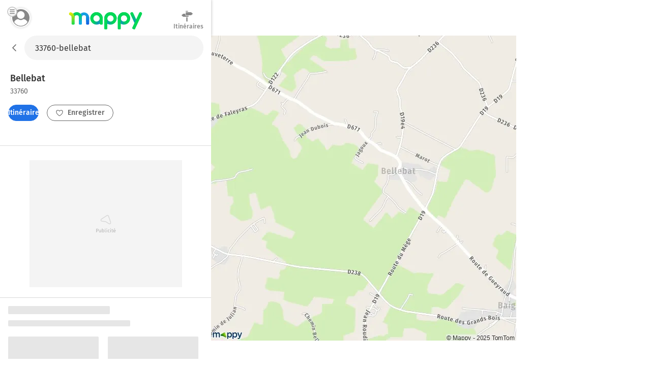

--- FILE ---
content_type: text/html; charset=utf-8
request_url: https://fr.mappy.com/plan/33760-bellebat
body_size: 10574
content:
<!DOCTYPE html><html lang="fr" prefix="og: http://ogp.me/ns#"><head><meta charSet="utf-8"/><meta name="viewport" content="width=device-width, minimum-scale=1.0, maximum-scale=1.0, initial-scale=1.0, user-scalable=no"/><script async="" src="https://tag.aticdn.net/509857/smarttag.js"></script><link rel="prefetch" href="https://ab.mappy.net/config-web.json"/><link rel="preconnect" href="https://poiassets.mappy.net"/><link rel="preconnect" href="https://cdn.adgtw.orangeads.fr"/><link rel="preload" href="/assets/fonts/fira-sans-v16-latin-regular.684226288210a40c6acc.woff2" as="font" type="font/woff2" crossorigin="anonymous"/><link rel="preload" href="/assets/fonts/fira-sans-v16-latin-500.6f2008a3bdf4b85d393b.woff2" as="font" type="font/woff2" crossorigin="anonymous"/><link rel="manifest" href="/manifest.json"/><meta name="theme-color" content="#4bc394"/><meta name="application-name" content="Mappy"/><meta name="apple-mobile-web-app-title" content="Mappy"/><link rel="icon" href="/assets/images/favicon-48.dd8072b2dba0ef28e9d6.ico"/><link rel="icon" type="image/png" href="/assets/images/favicon-192.1971de0ee0ed334d4023.png" sizes="192x192"/><link rel="icon" type="image/png" href="/assets/images/favicon-32.80cc4808cc8b54d3e2c7.png" sizes="32x32"/><link rel="apple-touch-icon" href="/assets/images/favicon-180.b683cbb53b6f6aa6bfa8.png"/><script type="text/javascript" src="/front-services/translations/1.0-20260120T1440-01d01e9d27/fr-FR.js"></script><link rel="stylesheet" href="/assets/css/server.896fff84c2d2e9af42af.css" integrity="sha384-PFLY19EWczsEtIX49jcwykJgvQT5OrXo/MmTpqnMuLnSZ4EzFx03lyXO8V2hgQpu"/><link data-chunk="ROUTE_SEO_ADDRESS" rel="stylesheet" href="/assets/css/170.97477a97eb3392257693.css"/><link data-chunk="ROUTE_SEO_ADDRESS" rel="stylesheet" href="/assets/css/ROUTE_ADDRESS.f12d36b74b36d62abb6b.css"/><script type="application/ld+json">{"@context":"https://schema.org","@type":"Organization","url":"https://fr.mappy.com/","logo":"https://fr.mappy.com/assets/images/logo-mappy.8da17bf4513914e43409.svg"}</script></head><body class="" style="margin:0"><div id="app"><link rel="preload" as="image" href="/front-services/map/33760-bellebat"/><link rel="preload" as="image" href="/assets/images/arrow-left.f199b9e2d54e54c35018.svg"/><link rel="preload" as="image" href="/assets/images/itinerary.576c35e3e85f9ea5cf9e.svg"/><link rel="preload" as="image" href="/assets/images/heart-favorite.1d074b0391db6c9bcb6b.svg"/><link rel="preload" as="image" href="//poiassets.mappy.net/assets/2/apps/norauto/images/round_icon-4.png"/><link rel="preload" as="image" href="https://poiassets.mappy.net/assets/202601201440/misc/svg/hotel.svg"/><link rel="preload" as="image" href="//poiassets.mappy.net/assets/1/apps/thefork/images/round_icon-4.png"/><link rel="preload" as="image" href="//poiassets.mappy.net/assets/1/apps/total/images/round_icon_e-4.png"/><link rel="preload" as="image" href="https://poiassets.mappy.net/assets/202601201440/misc/svg/parking.svg"/><link rel="preload" as="image" href="https://poiassets.mappy.net/assets/202601201440/misc/svg/supermarches-hypermarches.svg"/><link rel="preload" as="image" href="https://poiassets.mappy.net/assets/202601201440/misc/svg/station-service.svg"/><link rel="preload" as="image" href="https://poiassets.mappy.net/assets/202601201440/misc/svg/borne-de-recharge.svg"/><link rel="preload" as="image" href="https://poiassets.mappy.net/assets/202601201440/misc/svg/bar-club.svg"/><link rel="preload" as="image" href="https://poiassets.mappy.net/assets/202601201440/misc/svg/banque.svg"/><link rel="preload" as="image" href="https://poiassets.mappy.net/assets/202601201440/misc/svg/hopital.svg"/><link rel="preload" as="image" href="https://poiassets.mappy.net/assets/202601201440/misc/svg/poste.svg"/><link rel="preload" as="image" href="https://poiassets.mappy.net/assets/202601201440/misc/svg/fontaines-a-eau.svg"/><link rel="preload" as="image" href="/assets/images/lock.4d8b4a563af9e8549719.svg"/><link rel="preload" as="image" href="/assets/images/magnifying-glass.ad2adc7326ded8c5a74a.svg"/><link rel="preload" as="image" href="/assets/images/down.dff89806fc18e7ee9d08.svg"/><link rel="preload" as="image" href="/assets/images/tooltip-right.cf1015630e68ac99783a.svg"/><link rel="preload" as="image" href="/assets/images/question.e331c0d06a989e074726.svg"/><link rel="preload" as="image" href="/assets/images/facebook.594de5e8accf8b407217.svg"/><link rel="preload" as="image" href="/assets/images/twitter.ac1d4bb78da2ca5fe5dc.svg"/><link rel="preload" as="image" href="/assets/images/rss.b81b9a520cca657aa773.svg"/><link rel="preload" as="image" href="/assets/images/french-flag.7854a0340b65fd410696.svg"/><title>Plan Bellebat : carte de Bellebat (33760) et infos pratiques</title><meta name="description" content="Vous recherchez la carte ou le plan de Bellebat et de ses environs ? Trouvez l’adresse qui vous intéresse sur le plan de Bellebat ou préparez un calcul d&#x27;itinéraire à partir de ou vers Bellebat"/><meta property="og:title" content="Plan Bellebat : carte de Bellebat (33760) et infos pratiques"/><meta property="og:description" content="Vous recherchez la carte ou le plan de Bellebat et de ses environs ? Trouvez l’adresse qui vous intéresse sur le plan de Bellebat ou préparez un calcul d&#x27;itinéraire à partir de ou vers Bellebat"/><meta property="og:locale" content="fr-fr"/><meta property="og:type" content="website"/><meta property="og:image" content="https://fr.mappy.com/front-services/map/33760-bellebat"/><link rel="canonical" href="https://fr.mappy.com/plan/33760-bellebat"/><div class="AddressPage withToaster"><script>window.Utiq = window.Utiq || {};window.Utiq.config = {  CMP: "Didomi",  customUtiqHost: "https://utiq.mappy.com",  didomiUtiqPurposeId: "utiq-iX4kPm2N",  didomiUtiqVendorId: "c:utiq-Gx2xdQAa",  logLevel: "silent"};</script><script type="text/javascript" src="https://utiq.mappy.com/utiqLoader.js" defer=""></script><img id="AddressMapImage" src="/front-services/map/33760-bellebat" alt="La carte pour la ville de Bellebat 33760" class="nL5ns"/><header class="VYaek" style="height:70px"><div class="Oj56O withBackButton uQiPw" style="height:70px"><nav><button class="EXGrh jty19"><img src="/assets/images/arrow-left.f199b9e2d54e54c35018.svg" class="ssrImageGrey" alt="" width="24" height="24"/></button></nav><form class="lx8xP"><div class="ptu98 ptu98 pzs6I"><input type="text" id="SearchInput0" class="SLh43 xoOtT" placeholder="On va où ?" disabled="" autoComplete="off" value="33760-bellebat"/></div></form></div><div class="ujdtY"><button class="Routz" aria-label="Compte Mappy" type="button"><span class="JuWxx"><span class="Qd68O"><span class="SmO1O"><span class="wKABM"><svg xmlns="http://www.w3.org/2000/svg" viewBox="0 0 36 36"><path d="M32.664 27.62a7.301 7.301 0 0 0-.8-1.441c-1.599-2.334-4.067-3.878-6.848-4.255-.348-.034-.73.034-1.008.24a8.447 8.447 0 0 1-5.006 1.613 8.456 8.456 0 0 1-5.006-1.613 1.315 1.315 0 0 0-1.008-.24 9.838 9.838 0 0 0-6.848 4.255c-.313.446-.59.96-.8 1.44-.104.207-.069.447.035.653.279.48.626.96.939 1.372a13.055 13.055 0 0 0 1.6 1.784c.486.48 1.042.927 1.598 1.373a15.89 15.89 0 0 0 9.455 3.088 15.89 15.89 0 0 0 9.456-3.088 15.235 15.235 0 0 0 1.599-1.373c.556-.549 1.112-1.132 1.599-1.784.347-.446.66-.892.938-1.372.174-.206.209-.446.105-.652zM19 5.278c-4.356 0-7.917 3.56-7.917 7.916s3.561 7.917 7.917 7.917 7.917-3.56 7.917-7.917c0-4.355-3.561-7.916-7.917-7.916z"/></svg>
</span></span></span></span><span class="TAKMb"><svg xmlns="http://www.w3.org/2000/svg" viewBox="0 0 36 36"><path d="M36 31a3 3 0 0 1-3 3H3a3 3 0 1 1 0-6h30a3 3 0 0 1 3 3zm-3-16H3a3 3 0 1 0 0 6h30a3 3 0 1 0 0-6zM3 8h30a3 3 0 0 0 0-6H3a3 3 0 0 0 0 6z"/></svg></span></button><a href="/" class="PBvRE" title="Mappy">Mappy</a><div class="yq0fl"><a href="/itineraire" class="GNXC0"><div class="cMzyx"><svg xmlns="http://www.w3.org/2000/svg" viewBox="0 0 36 36"><path d="M12.6 13.7c0 .3 0 .7.2 1l.6.8a2.6 2.6 0 0 0 1.9.8H22v2.5a1.5 1.5 0 0 1-.4.4 1.7 1.7 0 0 1-.4.3 1.3 1.3 0 0 1-.6.1H6.8a5.2 5.2 0 0 0-.3-.1 1.5 1.5 0 0 1-.3-.2 2.8 2.8 0 0 1-.4-.2 7.5 7.5 0 0 1-.4-.3 6.2 6.2 0 0 1-.6-.5A26.7 26.7 0 0 1 3.5 17a8 8 0 0 0-.7-.5 6.8 6.8 0 0 0-.4-.4l-.5-.4a6.4 6.4 0 0 1-.4-.4l-.2-.2.2-.4.6-.6A26.1 26.1 0 0 0 4 12.7l.5-.5.5-.4a8.8 8.8 0 0 1 1-.6A1 1 0 0 1 6 11a1 1 0 0 0 .2-.1l.2-.1a.5.5 0 0 0 .1 0l.2-.2h6v3zm2.1-9.2a1.1 1.1 0 0 1-.4 0 1.3 1.3 0 0 1-.7-.7 1.1 1.1 0 0 1 0-1 1.3 1.3 0 0 1 .3-.3 1.3 1.3 0 0 1 .4-.3 1.1 1.1 0 0 1 .4 0h5.1c.2 0 .3.2.4.3a.9.9 0 0 1 .3.4v.9a1.3 1.3 0 0 1-.3.4 1.3 1.3 0 0 1-.4.2 1.1 1.1 0 0 1-.5.1h-4.6zM33 9a30 30 0 0 1 1.2 1l.4.4.1.2-.2.3a8.1 8.1 0 0 1-.7.5 16.1 16.1 0 0 1-1.7 1.6l-.5.4-.5.4a6 6 0 0 0-.4.4 2.5 2.5 0 0 1-.5.3 1 1 0 0 1-.2.1 1 1 0 0 0-.2.2h-.2a.5.5 0 0 0 0 .1 1.2 1.2 0 0 1-.2 0 .3.3 0 0 0-.1.1H14.7a1.3 1.3 0 0 1-.4-.4 2.5 2.5 0 0 1-.3-.4 1.2 1.2 0 0 1-.1-.5V6.9l.4-.5.4-.3h14.6l.3.1.3.2.4.3a21.7 21.7 0 0 1 1.4 1l.7.7.6.6zM15.5 32.2V20.9H19v11.9l-.5.6-.5.3a1.6 1.6 0 0 1-.7.2 1.6 1.6 0 0 1-.6-.2 2.5 2.5 0 0 1-.6-.3 1.6 1.6 0 0 1-.4-.6 1.8 1.8 0 0 1 0-.6z"/></svg>
</div><div class="Lp0vv">Itinéraires</div></a></div></div></header><main class="YAz35 RTSI4"><div class="t9_nH"></div><div class="Phk2T"></div><div class="_6M6JB"><div class="B9naG"><script type="application/ld+json">{"@context":"https://schema.org","@type":"City","name":"Bellebat 33760","url":"/plan/33760-bellebat","image":"/front-services/map/33760-bellebat"}</script><div class="Daq54"><div class="y58Vp"><div class="F3zHp"><h1 class="EII_l"><span class="hfgs2">Bellebat<!-- --> </span><span class="JjfIr">33760</span></h1></div><div class="hy9Qw K_Xpc"><div class="JsbBD"><button class="ll3c4 Ice7_ cr7Lg Si36d" type="button"><span class="iqz_Y"><img class="LzpY6 ssrImageWhite" src="/assets/images/itinerary.576c35e3e85f9ea5cf9e.svg"/></span>Itinéraires</button><span><button class="ll3c4 K9oJL cr7Lg Si36d" type="button"><span class="iqz_Y"><img class="LzpY6 ssrImageGrey" src="/assets/images/heart-favorite.1d074b0391db6c9bcb6b.svg"/></span>Enregistrer</button></span></div></div></div></div><div class="MnsFf"><div class="kfcQF" style="min-height:250px;width:300px"></div></div><div><div class="cQKs9"><svg aria-labelledby="ut5ibz9-aria" role="img" width="405" height="537"><title id="ut5ibz9-aria">Loading...</title><rect role="presentation" x="0" y="0" width="100%" height="100%" clip-path="url(#ut5ibz9-diff)" style="fill:url(#ut5ibz9-animated-diff)"></rect><defs><clipPath id="ut5ibz9-diff"><rect x="0" y="0" rx="2" ry="2" width="200" height="16"></rect><rect x="0" y="28" rx="2" ry="2" width="240" height="12"></rect><rect x="0" y="60" rx="2" ry="2" width="178" height="120"></rect><rect x="0" y="190" rx="2" ry="2" width="130" height="12"></rect><rect x="0" y="270" rx="2" ry="2" width="178" height="120"></rect><rect x="0" y="190" rx="2" ry="2" width="130" height="12"></rect><rect x="196" y="60" rx="2" ry="2" width="178" height="120"></rect><rect x="196" y="190" rx="2" ry="2" width="130" height="12"></rect><rect x="196" y="270" rx="2" ry="2" width="178" height="120"></rect><rect x="196" y="190" rx="2" ry="2" width="130" height="12"></rect><rect x="110" y="460" rx="2" ry="2" width="166" height="40"></rect></clipPath><linearGradient id="ut5ibz9-animated-diff" gradientTransform="translate(-2 0)"><stop offset="0%" stop-color="#e6e6e6" stop-opacity="1"></stop><stop offset="50%" stop-color="#cdcdcd" stop-opacity="1"></stop><stop offset="100%" stop-color="#e6e6e6" stop-opacity="1"></stop><animateTransform attributeName="gradientTransform" type="translate" values="-2 0; 0 0; 2 0" dur="2s" repeatCount="indefinite"></animateTransform></linearGradient></defs></svg></div><div class="cQKs9"><svg aria-labelledby="4dkaqup-aria" role="img" width="405" height="537"><title id="4dkaqup-aria">Loading...</title><rect role="presentation" x="0" y="0" width="100%" height="100%" clip-path="url(#4dkaqup-diff)" style="fill:url(#4dkaqup-animated-diff)"></rect><defs><clipPath id="4dkaqup-diff"><rect x="0" y="0" rx="2" ry="2" width="200" height="16"></rect><rect x="0" y="28" rx="2" ry="2" width="240" height="12"></rect><rect x="0" y="60" rx="2" ry="2" width="178" height="120"></rect><rect x="0" y="190" rx="2" ry="2" width="130" height="12"></rect><rect x="0" y="270" rx="2" ry="2" width="178" height="120"></rect><rect x="0" y="190" rx="2" ry="2" width="130" height="12"></rect><rect x="196" y="60" rx="2" ry="2" width="178" height="120"></rect><rect x="196" y="190" rx="2" ry="2" width="130" height="12"></rect><rect x="196" y="270" rx="2" ry="2" width="178" height="120"></rect><rect x="196" y="190" rx="2" ry="2" width="130" height="12"></rect><rect x="110" y="460" rx="2" ry="2" width="166" height="40"></rect></clipPath><linearGradient id="4dkaqup-animated-diff" gradientTransform="translate(-2 0)"><stop offset="0%" stop-color="#e6e6e6" stop-opacity="1"></stop><stop offset="50%" stop-color="#cdcdcd" stop-opacity="1"></stop><stop offset="100%" stop-color="#e6e6e6" stop-opacity="1"></stop><animateTransform attributeName="gradientTransform" type="translate" values="-2 0; 0 0; 2 0" dur="2s" repeatCount="indefinite"></animateTransform></linearGradient></defs></svg></div></div><div class="dBbaW"><div><div class="BaVVd">A proximité</div><ul class="P0vcS"><li class="sKr12"><button class="Y5PHy" type="button"><img src="//poiassets.mappy.net/assets/2/apps/norauto/images/round_icon-4.png" class="YWHjs"/><span class="pOP1H">Norauto</span></button></li><li class="sKr12"><button class="Y5PHy" type="button"><span class="c2e7e" style="border-color:rgba(10,85,165,0.5);filter:brightness(0) saturate(100%) invert(22%) sepia(51%) saturate(3694%) hue-rotate(200deg) brightness(88%) contrast(92%)" width="26" height="26"><img class="ybVCD" src="https://poiassets.mappy.net/assets/202601201440/misc/svg/hotel.svg" style="filter:brightness(0) saturate(100%) invert(22%) sepia(51%) saturate(3694%) hue-rotate(200deg) brightness(88%) contrast(92%)" alt="hotel" width="26" height="26"/></span><span class="pOP1H">Hôtels</span></button></li><li class="sKr12"><button class="Y5PHy" type="button"><img src="//poiassets.mappy.net/assets/1/apps/thefork/images/round_icon-4.png" class="YWHjs"/><span class="pOP1H">TheFork</span></button></li><li class="sKr12"><button class="Y5PHy" type="button"><img src="//poiassets.mappy.net/assets/1/apps/total/images/round_icon_e-4.png" class="YWHjs"/><span class="pOP1H">Bornes TotalEnergies</span></button></li><li class="sKr12"><button class="Y5PHy" type="button"><span class="c2e7e" style="border-color:rgba(49,149,234,0.5);filter:brightness(0) saturate(100%) invert(48%) sepia(60%) saturate(1930%) hue-rotate(185deg) brightness(97%) contrast(88%)" width="26" height="26"><img class="ybVCD" src="https://poiassets.mappy.net/assets/202601201440/misc/svg/parking.svg" style="filter:brightness(0) saturate(100%) invert(48%) sepia(60%) saturate(1930%) hue-rotate(185deg) brightness(97%) contrast(88%)" alt="parking" width="26" height="26"/></span><span class="pOP1H">Parking</span></button></li><li class="sKr12"><button class="Y5PHy" type="button"><span class="c2e7e" style="border-color:rgba(240,11,71,0.5);filter:brightness(0) saturate(100%) invert(14%) sepia(70%) saturate(5233%) hue-rotate(337deg) brightness(103%) contrast(98%)" width="26" height="26"><img class="ybVCD" src="https://poiassets.mappy.net/assets/202601201440/misc/svg/supermarches-hypermarches.svg" style="filter:brightness(0) saturate(100%) invert(14%) sepia(70%) saturate(5233%) hue-rotate(337deg) brightness(103%) contrast(98%)" alt="supermarches-hypermarches" width="26" height="26"/></span><span class="pOP1H">Supermarché</span></button></li><li class="sKr12"><button class="Y5PHy" type="button"><span class="c2e7e" style="border-color:rgba(49,149,234,0.5);filter:brightness(0) saturate(100%) invert(48%) sepia(60%) saturate(1930%) hue-rotate(185deg) brightness(97%) contrast(88%)" width="26" height="26"><img class="ybVCD" src="https://poiassets.mappy.net/assets/202601201440/misc/svg/station-service.svg" style="filter:brightness(0) saturate(100%) invert(48%) sepia(60%) saturate(1930%) hue-rotate(185deg) brightness(97%) contrast(88%)" alt="station-service" width="26" height="26"/></span><span class="pOP1H">Station-service</span></button></li><li class="sKr12"><button class="Y5PHy" type="button"><span class="c2e7e" style="border-color:rgba(49,149,234,0.5);filter:brightness(0) saturate(100%) invert(48%) sepia(60%) saturate(1930%) hue-rotate(185deg) brightness(97%) contrast(88%)" width="26" height="26"><img class="ybVCD" src="https://poiassets.mappy.net/assets/202601201440/misc/svg/borne-de-recharge.svg" style="filter:brightness(0) saturate(100%) invert(48%) sepia(60%) saturate(1930%) hue-rotate(185deg) brightness(97%) contrast(88%)" alt="borne-de-recharge" width="26" height="26"/></span><span class="pOP1H">Station de recharge</span></button></li><li class="sKr12"><button class="Y5PHy" type="button"><span class="c2e7e" style="border-color:rgba(255,108,0,0.5);filter:brightness(0) saturate(100%) invert(55%) sepia(36%) saturate(6709%) hue-rotate(359deg) brightness(100%) contrast(106%)" width="26" height="26"><img class="ybVCD" src="https://poiassets.mappy.net/assets/202601201440/misc/svg/bar-club.svg" style="filter:brightness(0) saturate(100%) invert(55%) sepia(36%) saturate(6709%) hue-rotate(359deg) brightness(100%) contrast(106%)" alt="bar-club" width="26" height="26"/></span><span class="pOP1H">Bar, Café</span></button></li><li class="sKr12"><button class="Y5PHy" type="button"><span class="c2e7e" style="border-color:rgba(254,173,0,0.5);filter:brightness(0) saturate(100%) invert(80%) sepia(36%) saturate(5434%) hue-rotate(359deg) brightness(101%) contrast(107%)" width="26" height="26"><img class="ybVCD" src="https://poiassets.mappy.net/assets/202601201440/misc/svg/banque.svg" style="filter:brightness(0) saturate(100%) invert(80%) sepia(36%) saturate(5434%) hue-rotate(359deg) brightness(101%) contrast(107%)" alt="banque" width="26" height="26"/></span><span class="pOP1H">Banque</span></button></li><li class="sKr12"><button class="Y5PHy" type="button"><span class="c2e7e" style="border-color:rgba(9,170,170,0.5);filter:brightness(0) saturate(100%) invert(54%) sepia(29%) saturate(5851%) hue-rotate(145deg) brightness(93%) contrast(93%)" width="26" height="26"><img class="ybVCD" src="https://poiassets.mappy.net/assets/202601201440/misc/svg/hopital.svg" style="filter:brightness(0) saturate(100%) invert(54%) sepia(29%) saturate(5851%) hue-rotate(145deg) brightness(93%) contrast(93%)" alt="hopital" width="26" height="26"/></span><span class="pOP1H">Hôpital</span></button></li><li class="sKr12"><button class="Y5PHy" type="button"><span class="c2e7e" style="border-color:rgba(254,173,0,0.5);filter:brightness(0) saturate(100%) invert(80%) sepia(36%) saturate(5434%) hue-rotate(359deg) brightness(101%) contrast(107%)" width="26" height="26"><img class="ybVCD" src="https://poiassets.mappy.net/assets/202601201440/misc/svg/poste.svg" style="filter:brightness(0) saturate(100%) invert(80%) sepia(36%) saturate(5434%) hue-rotate(359deg) brightness(101%) contrast(107%)" alt="poste" width="26" height="26"/></span><span class="pOP1H">Bureaux de poste</span></button></li><li class="sKr12"><button class="Y5PHy" type="button"><span class="c2e7e" style="border-color:rgba(254,173,0,0.5);filter:brightness(0) saturate(100%) invert(80%) sepia(36%) saturate(5434%) hue-rotate(359deg) brightness(101%) contrast(107%)" width="26" height="26"><img class="ybVCD" src="https://poiassets.mappy.net/assets/202601201440/misc/svg/fontaines-a-eau.svg" style="filter:brightness(0) saturate(100%) invert(80%) sepia(36%) saturate(5434%) hue-rotate(359deg) brightness(101%) contrast(107%)" alt="fontaines-a-eau" width="26" height="26"/></span><span class="pOP1H">Fontaines à eau</span></button></li></ul></div></div><div class="cPDxH"><div class="kfcQF" style="min-height:50px;width:320px"></div></div></div><div class="hl0XH"><div class="V3759"><div class="wfAtZ"><picture class="PUg8n"><source srcSet="/assets/images/prefooter_image.6fc5eeeb9e871d1abac7.webp" type="image/webp"/><img class="IGwYG" src="/assets/images/prefooter_image.4ac83ed924583cabe754.png" width="102" height="108" loading="lazy"/></picture><div class="btW2U"><div class="bHZxH"><span class="AA8hC">Laissez vous guider par le GPS de l&#x27;application Mappy</span><span class="l5__q">Info trafic, alertes de vitesse et radars</span></div><div><a class="click-event" target="_blank" href="https://app.adjust.com/g7ex60t" rel="noopener nofollow" data-tag="{&quot;type&quot;:&quot;action&quot;,&quot;level2&quot;:2,&quot;chapter1&quot;:&quot;Application&quot;,&quot;chapter2&quot;:&quot;NA&quot;,&quot;chapter3&quot;:&quot;Telecommande&quot;,&quot;name&quot;:&quot;FicheAdresse:TelechargerApplication&quot;}"><span class="ll3c4 IJzr8 cr7Lg">Installer l&#x27;App</span></a></div></div></div></div><div class="ugOBB zM9Vd"><div class="QECe9"><ol itemScope="" itemType="https://schema.org/BreadcrumbList" class="ElTrW"><li itemProp="itemListElement" itemScope="" itemType="https://schema.org/ListItem" class="r3WBM"><a class="pfDNZ" itemProp="item" href="/"><span itemProp="name">Mappy</span></a><meta itemProp="position" content="0"/></li><li itemProp="itemListElement" itemScope="" itemType="https://schema.org/ListItem" class="r3WBM"><a class="pfDNZ" itemProp="item" href="/plan"><span itemProp="name">Mappy Plan</span></a><meta itemProp="position" content="1"/></li><li itemProp="itemListElement" itemScope="" itemType="https://schema.org/ListItem" class="r3WBM"><a class="pfDNZ" itemProp="item" href="/plan/pays/250-france"><span itemProp="name">Carte France</span></a><meta itemProp="position" content="2"/></li><li itemProp="itemListElement" itemScope="" itemType="https://schema.org/ListItem" class="r3WBM"><a class="pfDNZ" itemProp="item" href="/plan/region/75-nouvelle-aquitaine"><span itemProp="name">Carte Nouvelle-Aquitaine</span></a><meta itemProp="position" content="3"/></li><li itemProp="itemListElement" itemScope="" itemType="https://schema.org/ListItem" class="r3WBM"><a class="pfDNZ" itemProp="item" href="/plan/departement/33-gironde"><span itemProp="name">Carte Gironde</span></a><meta itemProp="position" content="4"/></li><li itemProp="itemListElement" itemScope="" itemType="https://schema.org/ListItem" class="r3WBM"><a class="pfDNZ" itemProp="item" href="/plan/33760-bellebat"><span itemProp="name">Plan Bellebat</span></a><meta itemProp="position" content="5"/></li></ol></div><div id="FooterPrivacy" class="JxW6E"><span class="ssrFooterImg"><img class="LzpY6 ssrImageGrey" src="/assets/images/lock.4d8b4a563af9e8549719.svg"/></span><span class="JahP_">Réglage vie privée</span> | <a class="JahP_" href="/consentement-audience">Mesure d’audience</a> | <a class="JahP_" target="_blank" href="https://blog.mappy.com/gerer-utiq" rel="nofollow noopener noreferrer">Gérer Utiq</a></div><details open="" class="PTcWj F1JNF"><summary class="H0Zjx"><span><span class="ssrFooterImg"><img class="LzpY6 ssrImageGrey" src="/assets/images/magnifying-glass.ad2adc7326ded8c5a74a.svg"/></span>Top Recherches</span><span class="foapW K9qC8"><span><img class="LzpY6 ssrImageGrey" src="/assets/images/down.dff89806fc18e7ee9d08.svg"/></span></span></summary><div class="Kbb01"><div id="TopSearchLinks"><h2 class="hT3a1">Top recherche des internautes</h2><div><h3 class="prMwU">Distances les plus recherchées</h3><ul><li class="ZkokZ"><a class="Kq13n" href="/itineraire/33000-bordeaux/33760-targon">Distance Bordeaux Targon</a></li><li class="ZkokZ"><a class="Kq13n" href="/itineraire/33760-targon/33000-bordeaux">Distance Targon Bordeaux</a></li><li class="ZkokZ"><a class="Kq13n" href="/itineraire/33670-creon/33760-targon">Distance Créon Targon</a></li><li class="ZkokZ"><a class="Kq13n" href="/itineraire/33760-targon/33670-la-sauve">Distance Targon La Sauve</a></li><li class="ZkokZ"><a class="Kq13n" href="/outils/calcul-rayon">Rayon autour de moi</a></li></ul></div><div><h3 class="prMwU">Itinéraires Bellebat</h3><ul><li class="ZkokZ"><a class="Kq13n" href="/itineraire">Itinéraires avec Mappy</a></li></ul></div><div><h3 class="prMwU">Villes à découvrir en France</h3><ul><li class="ZkokZ"><a class="Kq13n" href="/plan/75000-paris">Plan Paris</a></li><li class="ZkokZ"><a class="Kq13n" href="/plan/13000-marseille">Plan Marseille</a></li><li class="ZkokZ"><a class="Kq13n" href="/plan/69000-lyon">Plan Lyon</a></li><li class="ZkokZ"><a class="Kq13n" href="/plan/18140-saint-martin-des-champs">Plan Saint-Martin-des-Champs</a></li><li class="ZkokZ"><a class="Kq13n" href="/plan/62860-buissy">Plan Buissy</a></li><li class="ZkokZ"><a class="Kq13n" href="/plan/39380-nevy-les-dole">Plan Nevy-lès-Dole</a></li><li class="ZkokZ"><a class="Kq13n" href="/plan/61100-durcet">Plan Durcet</a></li><li class="ZkokZ"><a class="Kq13n" href="/plan/80200-flaucourt">Plan Flaucourt</a></li><li class="ZkokZ"><a class="Kq13n" href="/plan/31450-espanes">Plan Espanès</a></li><li class="ZkokZ"><a class="Kq13n" href="/plan/31460-vendine">Plan Vendine</a></li><li class="ZkokZ"><a class="Kq13n" href="/plan/57590-aulnois-sur-seille">Plan Aulnois-sur-Seille</a></li><li class="ZkokZ"><a class="Kq13n" href="/plan/80320-puzeaux">Plan Puzeaux</a></li><li class="ZkokZ"><a class="Kq13n" href="/plan/70150-beaumotte-les-pin">Plan Beaumotte-lès-Pin</a></li><li class="ZkokZ"><a class="Kq13n" href="/plan/25580-fallerans">Plan Fallerans</a></li><li class="ZkokZ"><a class="Kq13n" href="/plan/82300-saint-vincent-d-autejac">Plan Saint-Vincent-d&#x27;Autéjac</a></li><li class="ZkokZ"><a class="Kq13n" href="/plan/60420-saint-martin-aux-bois">Plan Saint-Martin-aux-Bois</a></li><li class="ZkokZ"><a class="Kq13n" href="/plan/45310-villamblain">Plan Villamblain</a></li><li class="ZkokZ"><a class="Kq13n" href="/plan/85420-liez">Plan Liez</a></li><li class="ZkokZ"><a class="Kq13n" href="/plan/57220-denting">Plan Denting</a></li><li class="ZkokZ"><a class="Kq13n" href="/plan/58110-biches">Plan Biches</a></li><li class="ZkokZ"><a class="Kq13n" href="/plan/87130-masleon">Plan Masléon</a></li><li class="ZkokZ"><a class="Kq13n" href="/plan/47220-cuq">Plan Cuq</a></li><li class="ZkokZ"><a class="Kq13n" href="/plan/26230-montjoyer">Plan Montjoyer</a></li><li class="ZkokZ"><a class="Kq13n" href="/plan/71270-pontoux">Plan Pontoux</a></li><li class="ZkokZ"><a class="Kq13n" href="/plan/25150-goux-les-dambelin">Plan Goux-lès-Dambelin</a></li><li class="ZkokZ"><a class="Kq13n" href="/plan/33430-aubiac">Plan Aubiac</a></li><li class="ZkokZ"><a class="Kq13n" href="/plan/71510-saint-gilles">Plan Saint-Gilles</a></li><li class="ZkokZ"><a class="Kq13n" href="/plan/60113-baugy">Plan Baugy</a></li><li class="ZkokZ"><a class="Kq13n" href="/plan/03150-sanssat">Plan Sanssat</a></li><li class="ZkokZ"><a class="Kq13n" href="/plan/67250-retschwiller">Plan Retschwiller</a></li><li class="ZkokZ"><a class="Kq13n" href="/plan/65320-gayan">Plan Gayan</a></li><li class="ZkokZ"><a class="Kq13n" href="/plan/55100-sivry-la-perche">Plan Sivry-la-Perche</a></li><li class="ZkokZ"><a class="Kq13n" href="/plan/62390-villers-l-hopital">Plan Villers-l&#x27;Hôpital</a></li><li class="ZkokZ"><a class="Kq13n" href="/plan/27300-saint-martin-du-tilleul">Plan Saint-Martin-du-Tilleul</a></li><li class="ZkokZ"><a class="Kq13n" href="/plan/60310-evricourt">Plan Évricourt</a></li><li class="ZkokZ"><a class="Kq13n" href="/plan/63700-ars-les-favets">Plan Ars-les-Favets</a></li><li class="ZkokZ"><a class="Kq13n" href="/plan/39270-pimorin">Plan Pimorin</a></li><li class="ZkokZ"><a class="Kq13n" href="/plan/24300-savignac-de-nontron">Plan Savignac-de-Nontron</a></li><li class="ZkokZ"><a class="Kq13n" href="/plan/08090-evigny">Plan Évigny</a></li><li class="ZkokZ"><a class="Kq13n" href="/plan/50190-saint-patrice-de-claids">Plan Saint-Patrice-de-Claids</a></li><li class="ZkokZ"><a class="Kq13n" href="/plan/02330-pargny-la-dhuys">Plan Pargny-la-Dhuys</a></li><li class="ZkokZ"><a class="Kq13n" href="/plan/77570-la-madeleine-sur-loing">Plan La Madeleine-sur-Loing</a></li><li class="ZkokZ"><a class="Kq13n" href="/plan/76440-haucourt">Plan Haucourt</a></li><li class="ZkokZ"><a class="Kq13n" href="/plan/06620-courmes">Plan Courmes</a></li><li class="ZkokZ"><a class="Kq13n" href="/plan/88170-dombrot-sur-vair">Plan Dombrot-sur-Vair</a></li><li class="ZkokZ"><a class="Kq13n" href="/plan/09230-montardit">Plan Montardit</a></li><li class="ZkokZ"><a class="Kq13n" href="/plan/47600-frechou">Plan Fréchou</a></li><li class="ZkokZ"><a class="Kq13n" href="/plan/15240-la-monselie">Plan La Monselie</a></li><li class="ZkokZ"><a class="Kq13n" href="/plan/43300-auvers">Plan Auvers</a></li><li class="ZkokZ"><a class="Kq13n" href="/plan/71320-toulon-sur-arroux">Plan Toulon-sur-Arroux</a></li><li class="ZkokZ"><a class="Kq13n" href="/plan/89290-irancy">Plan Irancy</a></li><li class="ZkokZ"><a class="Kq13n" href="/plan/28120-meslay-le-grenet">Plan Meslay-le-Grenet</a></li></ul></div><div><h3 class="prMwU">Lieux à découvrir à Bellebat</h3><ul><li class="ZkokZ"><a class="Kq13n" href="/poi/6621dc69235b3e141cb243ae">Sbt</a></li><li class="ZkokZ"><a class="Kq13n" href="/poi/6676565f30d514577ad6cc1a">Cabinet de Psychanalyse</a></li><li class="ZkokZ"><a class="Kq13n" href="/poi/564245629191b00948b5f200">Mairie - Bellebat</a></li><li class="ZkokZ"><a class="Kq13n" href="/poi/56db62ad9191b06a87195c70">Hacene Père et Fils</a></li><li class="ZkokZ"><a class="Kq13n" href="/poi/50b064d284ae044fd84ffafb">Cocoon Et Moà</a></li><li class="ZkokZ"><a class="Kq13n" href="/poi/5dea1f3154c4c05d93e8fce8">Cimetière De Bellebat</a></li><li class="ZkokZ"><a class="Kq13n" href="/poi/573b36ca9191b072cfe3e620">Église Saint-Jacques de Bellebat</a></li><li class="ZkokZ"><a class="Kq13n" href="/poi/60648646be003d19107758a8">Église Saint-Jacques</a></li><li class="ZkokZ"><a class="Kq13n" href="/poi/5da928c654c4c06f2f45a644">Bf Evolution</a></li><li class="ZkokZ"><a class="Kq13n" href="/poi/5f73f3ed5e26a26ef84c0ba3">Comite Des Fetes De Bellebat</a></li><li class="ZkokZ"><a class="Kq13n" href="/poi/5f73d6155e26a26ef84895ab">Diffusion Animaux Perdus</a></li><li class="ZkokZ"><a class="Kq13n" href="/poi/67d38b3c2a9d2d6db9cd92c5">Mecaprot-pat - Bellebat</a></li><li class="ZkokZ"><a class="Kq13n" href="/poi/6896bf0836f922032060cb43">Soliforma</a></li><li class="ZkokZ"><a class="Kq13n" href="/poi/686b3fcedbce5161f33d4b75">TD Bois &amp; Co</a></li><li class="ZkokZ"><a class="Kq13n" href="/poi/63f3816d0f5a650a5497bf6e">Alybtc</a></li><li class="ZkokZ"><a class="Kq13n" href="/poi/5967a7960351d16ca8b9f499">Polydiag</a></li><li class="ZkokZ"><a class="Kq13n" href="/poi/697058470fcb615e9fb6e16c">Excoffon Yoann</a></li></ul></div><div><h3 class="prMwU">A découvrir autour de Bellebat</h3><ul><li class="ZkokZ"><a class="Kq13n" href="/plan/lieu-dit/33760-londre">Londre</a></li><li class="ZkokZ"><a class="Kq13n" href="/plan/lieu-dit/33760-mirambeau">Mirambeau</a></li><li class="ZkokZ"><a class="Kq13n" href="/plan/lieu-dit/33760-les-gourdins">Les Gourdins</a></li><li class="ZkokZ"><a class="Kq13n" href="/plan/lieu-dit/33760-fauroux">Fauroux</a></li></ul></div><div><h3 class="prMwU">Info-trafic en France</h3><ul><li class="ZkokZ"><a class="Kq13n" href="/info-trafic">Info trafic</a></li></ul></div><div><h3 class="prMwU">Pistes cyclables en France</h3><ul><li class="ZkokZ"><a class="Kq13n" href="/pistes-cyclables">Plan des pistes cyclables</a></li><li class="ZkokZ"><a class="Kq13n" href="/pistes-cyclables/33760-targon">Carte Pistes cyclables Targon</a></li></ul></div><div><h3 class="prMwU">ZFE en France</h3><ul><li class="ZkokZ"><a class="Kq13n" href="/zfe">Zones Crit&#x27;Air</a></li></ul></div></div></div></details><details open="" class="PTcWj g8qaV"><summary class="H0Zjx"><span><span class="ssrFooterImg"><img class="LzpY6 ssrImageGrey" src="/assets/images/tooltip-right.cf1015630e68ac99783a.svg"/></span>Infos, aide</span><span class="foapW ELG48"><span><img class="LzpY6 ssrImageGrey" src="/assets/images/down.dff89806fc18e7ee9d08.svg"/></span></span></summary><div class="Kbb01"><div class="HyCVJ"><div class="bptyn"><div><a class="gXpPZ click-event" target="_blank" href="https://faq.mappy.com/#at_medium=self_promotion&amp;at_campaign=faq_web" rel="noopener nofollow"><span class="ssrFooterImg"><img class="LzpY6 ssrImageGrey" src="/assets/images/question.e331c0d06a989e074726.svg"/></span>Besoin d&#x27;aide ?</a></div></div><div class="bptyn"><div class="Sd1SL">Actualité</div>Retrouvez Mappy sur...<ul class="HOmwj"><li><a class="LE5bN b16m9 click-event" target="_blank" href="https://www.facebook.com/MappyOfficiel" rel="noopener nofollow" title="Mappy sur Facebook" data-tag="{&quot;type&quot;:&quot;action&quot;,&quot;level2&quot;:2,&quot;chapter1&quot;:&quot;Footer&quot;,&quot;chapter2&quot;:&quot;Retrouvez_Mappy_sur&quot;,&quot;chapter3&quot;:&quot;NA&quot;,&quot;name&quot;:&quot;FicheAdresse:Facebook_Mappy&quot;}"><span><img class="LzpY6 ssrImageWhite" src="/assets/images/facebook.594de5e8accf8b407217.svg"/></span></a></li><li><a class="LE5bN nnSji click-event" target="_blank" href="https://twitter.com/Mappy" rel="noopener nofollow" title="Mappy sur Twitter" data-tag="{&quot;type&quot;:&quot;action&quot;,&quot;level2&quot;:2,&quot;chapter1&quot;:&quot;Footer&quot;,&quot;chapter2&quot;:&quot;Retrouvez_Mappy_sur&quot;,&quot;chapter3&quot;:&quot;NA&quot;,&quot;name&quot;:&quot;FicheAdresse:Twitter_Mappy&quot;}"><span><img class="LzpY6 ssrImageWhite" src="/assets/images/twitter.ac1d4bb78da2ca5fe5dc.svg"/></span></a></li><li><a class="LE5bN dNnmX click-event" target="_blank" href="https://blog.mappy.com" rel="noopener" title="Blog Mappy" data-tag="{&quot;type&quot;:&quot;action&quot;,&quot;level2&quot;:2,&quot;chapter1&quot;:&quot;Footer&quot;,&quot;chapter2&quot;:&quot;Retrouvez_Mappy_sur&quot;,&quot;chapter3&quot;:&quot;NA&quot;,&quot;name&quot;:&quot;FicheAdresse:Blog_Mappy&quot;}"><span><img class="LzpY6 ssrImageWhite" src="/assets/images/rss.b81b9a520cca657aa773.svg"/></span></a></li></ul></div><div><div class="Sd1SL">Solutions</div><ul><li><a target="_blank" href="https://blog.mappy.com/entreprise/nos-offres-commerciales/" rel="nofollow noopener">API</a></li><li><a target="_blank" href="https://blog.mappy.com/entreprise/nos-produits/" rel="nofollow noopener">Mappy sur mobile</a></li></ul></div><div class="bptyn"><div class="Sd1SL">Accéder aux autres versions de Mappy</div><ul><li><a href="https://fr.mappy.com/"><span class="TZiRn MZkqe"></span>France</a></li><li><a href="https://fr-be.mappy.com/"><span class="TZiRn m6tGi"></span>Belgique (Français)</a></li><li><a href="https://nl-be.mappy.com/"><span class="TZiRn m6tGi"></span>België (Nederlands)</a></li><li><a href="https://en.mappy.com/"><span class="TZiRn xCe7w"></span>United Kingdom</a></li></ul></div><div class="bptyn"><div class="Sd1SL">A propos de Mappy</div><ul><li><a target="_blank" href="https://blog.mappy.com/entreprise/" rel="nofollow noopener">Qui sommes-nous ?</a></li><li><a target="_blank" href="https://www.ratpsmartsystems.com/rejoignez-nous/" rel="nofollow noopener noreferrer">Recrutement</a></li><li><a target="_blank" href="https://blog.mappy.com/" rel="noopener">Blog Mappy</a></li><li><a target="_blank" href="https://blog.mappy.com/categorie/espace-presse/" rel="nofollow noopener">Presse</a> | <a target="_blank" href="https://blog.mappy.com/nos-partenaires/" rel="nofollow noopener">Partenaires</a></li></ul></div><div class="bptyn"><div class="Sd1SL">Vos questions</div><ul><li><a target="_blank" href="https://blog.mappy.com/entreprise/conditions-dutilisations/" rel="nofollow noopener">Conditions d&#x27;utilisation</a> | <a target="_blank" href="https://blog.mappy.com/entreprise/conditions-dutilisations/vie-privee/" rel="nofollow noopener">Vie privée</a> | <a target="_blank" href="https://blog.mappy.com/entreprise/conditions-dutilisations/cookies/" rel="nofollow noopener">Cookies</a></li><li><a target="_blank" href="https://faq.mappy.com/#at_medium=self_promotion&amp;at_campaign=faq_web" rel="nofollow noopener noreferrer">FAQ - Nous contacter</a></li><li><a target="_blank" href="https://blog.mappy.com/les-transports-en-commun-sur-mappy/" rel="nofollow noopener">Couverture transports en commun</a></li><li><a target="_blank" href="https://blog.mappy.com/mappy-photographie-votre-ville/" rel="nofollow noopener">Mappy photographie votre ville</a></li></ul></div><div class="eA3Rq"><a target="_blank" href="https://www.bonjour-ratp.fr/" rel="noreferrer noopener"><img src="/assets/images/logo_bonjour.f6816c68196b517c2be7.svg" width="72" height="22" loading="lazy" alt="Bonjour RATP"/></a><a class="hJG03" target="_blank" href="https://www.mappy.com/" rel="noreferrer noopener"><img src="/assets/images/logo-mappy.8da17bf4513914e43409.svg" width="66" height="15" loading="lazy" alt="Mappy"/></a><a target="_blank" href="https://www.ratp.fr/groupe-ratp" rel="noreferrer noopener"><img src="/assets/images/logo-ratp-group-fr.5b432e6c49661b6bf4a1.png" width="43" height="23" loading="lazy" alt="Groupe RATP"/></a><a target="_blank" href="https://www.ratpsmartsystems.com/" rel="noreferrer noopener"><img src="/assets/images/logo-ratp-ss.a8a388048f3efedfac83.png" width="100" height="22" loading="lazy" alt="RATP Smart Systems"/></a></div></div></div></details></div><div class="vEsdL"><div class="qo_Zj"><img src="/assets/images/french-flag.7854a0340b65fd410696.svg" alt="drapeau Français" width="16" height="16"/></div>Mappy est réalisé en France</div></div></div></main></div></div><script>window.__PRELOADED_STATE__={"abtest":{"status":"AB_TEST_STATUS_INITIAL","config":[],"enrollment":[]},"ad":{"textImageAd":{"pageAdConfigLoadStatus":"CONFIG_PAGE_AD_STATUS_NONE"},"adData":[]},"address":{"addresses":[{"type":"address","bbox":[-0.24331,44.724119,-0.202073,44.74927],"label":"Bellebat 33760","split_label":["Bellebat","33760"],"coordinates":{"lng":-0.2168823,"lat":44.7388431},"town":"Bellebat","postcode":"33760","postcodes":["33760"],"towncode":"33043","departmentCode":"33","departmentLabel":"Gironde","regionCode":"75","regionLabel":"Nouvelle-Aquitaine","countryCode":"250","countryLabel":"France","geocode_level":"town","contour":null}],"blog":{"links":[]},"viewport":[-0.24331,44.724119,-0.202073,44.74927]},"suggest":{"inputValue":"","serviceSuggestions":[],"lastRequestTime":0},"map":{"vecto":true,"geoip":false,"bbox":[[-0.24331,44.724119],[-0.202073,44.74927]],"targetBbox":[[-0.24331,44.724119],[-0.202073,44.74927]],"targetOptions":{"avoidAnimation":true},"theme":"normal","mode":"neutral","fullscreen":false,"status":"none","popup":{"type":"address"}},"ui":{"headerHeight":70,"searchDialog":{"isDisplayed":false},"suggest":{"isDisplayed":false},"menuPE":{"isDisplayed":false},"drawerClientTop":0,"geoentity":{"filters":{}},"itinerary":{},"itineraryOptionsDialog":{"isDisplayed":false},"itineraryTimeOptionsDialog":{"isDisplayed":false},"allFiltersDialog":{"isDisplayed":false},"popin":{"isDisplayed":false},"outdoor":{"status":"none"},"displayedModalIds":[],"user":{"isDisplayed":false,"screen":{"name":"default"}},"filEdito":{"shouldBeDisplayed":true},"adBanner":{"isDisplayed":false},"mapToolsPE":{"isDisplayed":false},"cmp":{"isDisplayed":false},"alertBanner":{"isDisplayed":true}},"search":{"parameters":{},"searchHistory":[],"terms":"33760-bellebat"},"incentive":{"poisOnRoute":{"lastTimeDisplayed":0},"push":{"lastTimeDisplayed":0},"survey":{"lastTimeDisplayed":0},"userAccount":{"lastTimeDisplayedItineraryResults":0,"lastTimeDisplayedPopin":0,"preferencesDisplayed":false}},"itinerary":{"computedCount":0,"currentRouteId":0,"isComputingDone":true,"isRoadbookExpired":false,"providers":[],"routes":[],"steps":[{"ui":{"stepId":"departure"}},{"ui":{"stepId":"arrival"}}]},"itineraryOptions":{"preferredOptions":{},"defaultOptions":{"vehiclesOptions":[],"fuelPrices":{},"transportModes":[]},"timeOptions":{"when":"NOW"}},"history":{"route":"ROUTE_SEO_ADDRESS","fullRoute":"/plan/33760-bellebat","routeOptions":{"reqUrl":"/plan/33760-bellebat"},"prevFullRouteNonPageLess":"/","params":{"location":"33760-bellebat"},"prevRoute":"ROUTE_HOME"},"geoentity":{"extendBbox":false,"isWaitingForRequestedGeoentities":false,"pois":[],"visited":[]},"geolocation":{"status":"disabled"},"poiassets":{},"cmp":{},"seo":{"arrivalCityDescription":"","breadcrumbs":[{"labelKey":"breadcrumb.homepage","url":"/"},{"labelKey":"breadcrumb.pageplan","url":"/plan"},{"labelKey":"footer.cityLink.label.map","labelArgs":["France"],"url":"/plan/pays/250-france"},{"labelKey":"footer.cityLink.label.map","labelArgs":["Nouvelle-Aquitaine"],"url":"/plan/region/75-nouvelle-aquitaine"},{"labelKey":"footer.cityLink.label.map","labelArgs":["Gironde"],"url":"/plan/departement/33-gironde"},{"labelKey":"footer.cityLink.label.default","labelArgs":["Bellebat","33760"],"url":"/plan/33760-bellebat"}],"displayTopSearchLinks":true,"citiesToDiscoverLinks":[],"rubric":{},"rubricLinks":{},"blockCanonical":false,"cmsContent":{},"seoAppsForFooter":[]},"tools":{"radius":10000},"userAccount":{"favorites":{}},"quiz":{"cities":null,"currentCityIndex":0,"config":{},"links":{}},"navigation":{"device":"pe","locale":"fr-FR","isOnBoardingContext":true,"visitCount":0}};window.__SVG_TIMESTAMP__="202601201440";window.__APP_VERSION__="1.0-20260120T1440-01d01e9d27";window.__MAPPY_API_KEY__="f2wjQp1eFdTe26YcAP3K92m7d9cV8x1Z";window.__DATADOG_RUM_APP_ID__="5bf09c89-907e-4495-949e-32b5d017b715";window.__DATADOG_RUM_CLIENT_TOKEN__="pubc68746258fea708f8a97364f78659407";window.__DATADOG_RUM_SESSION_SAMPLE_RATE__=0.5;window.__DATADOG_RUM_SESSION_REPLAY_SAMPLE_RATE__=0;window.__BATCH_PUSH_API_KEY__="332F011C31794CC2961AFA9826FB6225";window.__BATCH_PUSH_AUTH_KEY__="2./0CQUSDmuh7NLhb1j0NrBH/ca9y+Lm0PL0L+YPpAGaA=";window.__BATCH_PUSH_VAPID_PUBLIC_KEY__="BBxanGaU32loSG+nZt67APa4aYk8lyJoiXmlWcv2cIHU1LwccwWatCRfT2PSRA465DkHirBCiA3RY24zrWSwiu8=";window.DOMAIN="mappy";window.LOCALE="fr-FR";</script><script defer="" src="/assets/js/app.46003d4ab326e26bf782.js" integrity="sha384-Dg03bCMq23yFOmhMTyFEEH03lkhmQ4jgwezrRFvVnxk9fIoYdlyePcww9tFTywxU"></script><script type="text/javascript">(function () {
try {
  var redirectPath = '/mise-a-jour-navigateur/';
  if (window.location.pathname === redirectPath) return;
  var xhr = new XMLHttpRequest();
  xhr.open('GET', '/front-services/detect-browser/', true)
  xhr.onreadystatechange = function () {
      if (xhr.status === 200) {
        if (xhr.readyState === 4) {
          var data = JSON.parse(xhr.responseText)
          if (data.shouldRedirect) window.location.href = redirectPath
        }
      }
  }
  xhr.send()
} catch (e) {
  console.error(e)
}
})();</script><div><!-- built at 2026-01-27T17:26:24.672Z --></div></body></html>

--- FILE ---
content_type: application/javascript; charset=utf-8
request_url: https://fr.mappy.com/assets/js/chunks/4722.4ff299c97095ebfa8d89.js
body_size: 5443
content:
"use strict";(self.webpackChunkweb_pwa=self.webpackChunkweb_pwa||[]).push([[4722],{1203:function(e,t,n){n.d(t,{A:function(){return k}}),n(18111),n(20116),n(61701);var r=n(96540),a=n(20389),l=n(86004),i=n(74320),c=n(91383),o=n(8557),s=n(6844),d=n(48227),m=n(94252),u=n(29602),g=n(21245),E=n(58168),h=n(43516),y=e=>r.createElement(h.Ay,(0,E.A)({speed:2,width:415,height:700,backgroundColor:"#e6e6e6",foregroundColor:"#cdcdcd"},e),r.createElement("rect",{x:"310",y:"5",rx:"5",ry:"5",width:"85",height:"85"}),r.createElement("rect",{x:"24",y:"51",rx:"5",ry:"5",width:"88",height:"10"}),r.createElement("rect",{x:"24",y:"8",rx:"5",ry:"5",width:"205",height:"13"}),r.createElement("rect",{x:"24",y:"32",rx:"5",ry:"5",width:"180",height:"10"}),r.createElement("rect",{x:"24",y:"66",rx:"14",ry:"14",width:"60",height:"20"}),r.createElement("rect",{x:"0",y:"0",rx:"5",ry:"5",width:"400",height:"1"}),r.createElement("rect",{x:"310",y:"193",rx:"5",ry:"5",width:"85",height:"85"}),r.createElement("rect",{x:"0",y:"94",rx:"5",ry:"5",width:"400",height:"1"}),r.createElement("rect",{x:"24",y:"144",rx:"5",ry:"5",width:"88",height:"10"}),r.createElement("rect",{x:"24",y:"101",rx:"5",ry:"5",width:"205",height:"13"}),r.createElement("rect",{x:"24",y:"125",rx:"5",ry:"5",width:"180",height:"10"}),r.createElement("rect",{x:"24",y:"159",rx:"14",ry:"14",width:"60",height:"20"}),r.createElement("rect",{x:"0",y:"187",rx:"5",ry:"5",width:"400",height:"1"}),r.createElement("rect",{x:"305",y:"94",rx:"5",ry:"5",width:"1",height:"94"}),r.createElement("rect",{x:"24",y:"240",rx:"5",ry:"5",width:"88",height:"10"}),r.createElement("rect",{x:"24",y:"197",rx:"5",ry:"5",width:"205",height:"13"}),r.createElement("rect",{x:"24",y:"221",rx:"5",ry:"5",width:"180",height:"10"}),r.createElement("rect",{x:"24",y:"255",rx:"14",ry:"14",width:"60",height:"20"}),r.createElement("rect",{x:"0",y:"283",rx:"5",ry:"5",width:"400",height:"1"}),r.createElement("rect",{x:"310",y:"383",rx:"5",ry:"5",width:"85",height:"85"}),r.createElement("rect",{x:"24",y:"334",rx:"5",ry:"5",width:"88",height:"10"}),r.createElement("rect",{x:"24",y:"291",rx:"5",ry:"5",width:"205",height:"13"}),r.createElement("rect",{x:"24",y:"315",rx:"5",ry:"5",width:"180",height:"10"}),r.createElement("rect",{x:"24",y:"349",rx:"14",ry:"14",width:"60",height:"20"}),r.createElement("rect",{x:"0",y:"377",rx:"5",ry:"5",width:"400",height:"1"}),r.createElement("rect",{x:"305",y:"284",rx:"5",ry:"5",width:"1",height:"94"}),r.createElement("rect",{x:"24",y:"430",rx:"5",ry:"5",width:"88",height:"10"}),r.createElement("rect",{x:"24",y:"387",rx:"5",ry:"5",width:"205",height:"13"}),r.createElement("rect",{x:"24",y:"411",rx:"5",ry:"5",width:"180",height:"10"}),r.createElement("rect",{x:"24",y:"445",rx:"14",ry:"14",width:"60",height:"20"}),r.createElement("rect",{x:"0",y:"473",rx:"5",ry:"5",width:"400",height:"1"}),r.createElement("rect",{x:"310",y:"573",rx:"5",ry:"5",width:"85",height:"85"}),r.createElement("rect",{x:"24",y:"524",rx:"5",ry:"5",width:"88",height:"10"}),r.createElement("rect",{x:"24",y:"481",rx:"5",ry:"5",width:"205",height:"13"}),r.createElement("rect",{x:"24",y:"505",rx:"5",ry:"5",width:"180",height:"10"}),r.createElement("rect",{x:"24",y:"539",rx:"14",ry:"14",width:"60",height:"20"}),r.createElement("rect",{x:"0",y:"567",rx:"5",ry:"5",width:"400",height:"1"}),r.createElement("rect",{x:"305",y:"474",rx:"5",ry:"5",width:"1",height:"94"}),r.createElement("rect",{x:"24",y:"620",rx:"5",ry:"5",width:"88",height:"10"}),r.createElement("rect",{x:"24",y:"577",rx:"5",ry:"5",width:"205",height:"13"}),r.createElement("rect",{x:"24",y:"601",rx:"5",ry:"5",width:"180",height:"10"}),r.createElement("rect",{x:"24",y:"635",rx:"14",ry:"14",width:"60",height:"20"}),r.createElement("rect",{x:"0",y:"663",rx:"5",ry:"5",width:"400",height:"1"})),v=(n(22489),n(7561)),p=n(5737),x=n(35499),A=n(20987),f=n(45821),N=n(1068),w=n(72873),I=n(51341);const b=(e,t)=>e.filter((e=>{let{id:n}=e;return n!==t})).map(((e,n)=>{var r;const{id:a,name:l,rubric:i,additionalInfo:c,reviews:o}=e,s=null==c||null===(r=c.illustration)||void 0===r?void 0:r.url;return{"@type":"ListItem",position:n+1,item:{...(0,I.mF)(null==i?void 0:i.id),name:l,url:(0,N.CQ)(v.bN,{geoentityId:a}),...(0,I.pi)(s),...t?{}:(0,I.Mq)(o)}}}));var C=(0,w.PL)(A.jc)((()=>{const e=(0,a.d4)(c.nB),t=(0,a.d4)(c.ZO),{town:n}=(0,a.d4)(p.ND)??{},{zip:l}=(0,a.d4)(A.Gp),{label:i}=(0,a.d4)(x.Y5);if(!e)return r.createElement(r.Fragment,null);const o={"@context":"https://schema.org","@type":"ItemList",...i&&n?{name:`${i} à ${n} ${l}, France`}:{},itemListElement:b(e,t)};return r.createElement(f.A,{data:o})})),P=n(35800),k=e=>{let{noExternalButtons:t=!1,geoentitiesSelector:n=c.nB,seoHideImages:E=!1}=e;const h=(0,a.d4)(c.hk),v=(0,a.d4)(n),p=(0,m.C4)(),[x,A]=(0,r.useState)({}),f=(0,d.Up)((0,a.d4)(o.PQ),P.T);(0,r.useEffect)((()=>{(0,s.I)(x)||(0,s.n)(f,x)||(A(f),p.scrollTop())}),[f,x]);const N=(0,a.d4)(l.t2);return N&&v.sort(((e,t)=>{var n,r;return null==e||null===(n=e.additionalInfo)||void 0===n||null===(n=n.fuels)||void 0===n||!n.find((e=>{let{id:t}=e;return t===N}))||null!=t&&null!==(r=t.additionalInfo)&&void 0!==r&&null!==(r=r.fuels)&&void 0!==r&&r.find((e=>{let{id:t}=e;return t===N}))?1:-1})),0===v.length&&h?r.createElement(y,null):r.createElement("ul",null,r.createElement(C,null),v.map((e=>{var n;return(0,i.Hc)(null==e||null===(n=e.rubric)||void 0===n?void 0:n.id)?r.createElement(u.A,{key:e.id,poi:e,noExternalButtons:t,seoHideImages:E}):r.createElement(g.A,{key:e.id,poi:e,noExternalButtons:t,seoHideImages:E})})))}},1807:function(e,t,n){n.d(t,{A:function(){return i}});var r=n(68553),a=n(20389),l=n(91383);function i(e){let t=arguments.length>1&&void 0!==arguments[1]?arguments[1]:{};const n=(0,a.d4)(l.ZO);return()=>(0,r.UA)(e,{geoentity:n,...t})}},5934:function(e,t){t.A={item:"fIkky",selectedItem:"olrF7",chevronCenter:"Q0EJ_",chevronLeft:"vHsu2",chevronRight:"cPSIS",content:"jwmtC",name:"wfuvE",link:"rMnFa",text:"bd_CD",illustration:"W6330",promo:"ttECb",cookingType:"DCUys",button:"yEKtc",fakeButtonLandingPage:"cXsuo",buttonForeground:"OIygg"}},21245:function(e,t,n){n.d(t,{A:function(){return T}});var r=n(58168),a=n(46942),l=n.n(a),i=n(96540),c=n(32592),o=n(5934),s=n(66231),d=n(82111),m=n(33808),u=n(20389),g=n(66594),E=n(20375),h=n(36185),y=n(86708);const v=e=>{let{hasDateFilter:t}=e;return t?i.createElement("span",{className:"Rdr33"},"Ajoutez vos dates pour voir les prix et la disponibilité"):i.createElement(i.Fragment,null)};var p=e=>{let{poi:t,noExternalButtons:n}=e;const{additionalInfo:r,reviews:a}=t,{price:c,freeCancellation:d,breakfastIncluded:m,numberOfNights:p,numberOfPeople:x}=r,A=(0,u.d4)(g.k3),f=Boolean((0,u.d4)(g.s1)),{tagInfo:N,label:w}=(0,y.X)(t),I=p>1?"nuits":"nuit",b=x>1?"adultes":"adulte";return i.createElement("div",{className:l()("RDpLO",f&&"bLJNt")},i.createElement("div",null,i.createElement("div",{className:o.A.text},i.createElement(h.A,{reviews:a})),f?(null==c?void 0:c.value)&&i.createElement(i.Fragment,null,i.createElement("span",{className:"moflj"},c.value," ",c.currency),i.createElement("div",{className:"aigvV"},p&&x&&i.createElement("span",null,`pour ${p} ${I}, ${x} ${b}`))):i.createElement(v,{hasDateFilter:A}),i.createElement("div",{className:"ent4E"},m&&i.createElement("span",null,"Petit déjeuner inclus"),d&&i.createElement("span",null,"Annulation gratuite"))),i.createElement("div",{className:l()("cIxCD",f&&"cYcEx")},i.createElement(s.A,{poi:t,tagInfo:N},i.createElement(E.Ay,{label:w,color:E.Ir,className:n?o.A.fakeButtonLandingPage:o.A.buttonMoreInfo,size:E.Yw}))))},x=n(74320),A=n(31475),f=n.p+"assets/images/cultery.45726279b8a6e481dea7.svg",N=n(90833),w=n(60634),I=n(1807),b=n(68553);const C=e=>{let{reservationUrl:t,clickTagPropsForRedirection:n}=e;const r=(0,I.A)(b.TL,{targeturl:t});return i.createElement("span",{className:l()(o.A.button,o.A.buttonForeground)},i.createElement(E.Ay,{label:"Réserver",color:E.yA,tagData:n,href:t,targetBlank:!0,nofollow:!0,onClick:()=>{r()},size:E.Yw}))};var P=n(94189),k=e=>{let{poi:t,noExternalButtons:n}=e;const{additionalInfo:r={},cornerShops:a,openingStatus:l,reviews:c}=t,{teasing:d,secondTeasing:u,prestations:g}=r,{reservationUrl:y,clickTagPropsForRedirection:v}=(0,m.A)(t),p=function(){var e;return null===(e=/Types de cuisine : ([^,]+)/.exec(arguments.length>0&&void 0!==arguments[0]?arguments[0]:""))||void 0===e?void 0:e[1]}(g),{message:I,status:b}=l??{},k=(0,x.CA)(b);return i.createElement(i.Fragment,null,p&&i.createElement("div",{className:o.A.cookingType},i.createElement(A.A,{url:f}),i.createElement("div",{className:o.A.text},p)),i.createElement("div",{className:o.A.text},i.createElement(h.A,{reviews:c})),d&&i.createElement("div",{className:o.A.text,dangerouslySetInnerHTML:{__html:d}}),u&&i.createElement("div",{className:o.A.text,dangerouslySetInnerHTML:{__html:u}}),i.createElement(N.A,{openingMessage:I,openingMessageColor:k}),i.createElement(w.A,{cornerShops:a}),i.createElement("div",{className:o.A.button},i.createElement(s.A,{poi:t,tagInfo:{[P.j0]:"Plus d'infos"}},i.createElement(E.Ay,{label:"Plus d'infos",color:E.Ir,className:n?o.A.fakeButtonLandingPage:o.A.buttonMoreInfo,size:E.Yw})),!n&&y&&i.createElement(C,{reservationUrl:y,clickTagPropsForRedirection:v})))},F=n(16924),L=n(35499),S=e=>{let{noExternalButtons:t,poi:n}=e;return(e=>{var t;const n=(0,u.d4)(L.Gm),r=(0,x.xR)(n,e);return(0,x.Hc)(null==e||null===(t=e.rubric)||void 0===t?void 0:t.id)?F.M1:r?F.E:F.VC})(n)===F.E?i.createElement(p,{poi:n,noExternalButtons:t}):i.createElement(k,{poi:n,noExternalButtons:t})},T=e=>{var t;let{poi:n,noExternalButtons:a,type:u,seoHideImages:g=!1}=e;const{name:E,rubric:h={},additionalInfo:v={},addressLabel:p}=n,{promo:x}=v,A=null==v||null===(t=v.illustration)||void 0===t?void 0:t.url,{label:f}=h,{displayOptions:N,geoentityImageAlt:w,liMouseListeners:I,isSelected:b}=(0,m.A)(n),{tagInfo:C}=(0,y.X)(n);return i.createElement("li",(0,r.A)({className:l()(o.A.item,b&&o.A.selectedItem)},I),i.createElement("div",{className:o.A.content},i.createElement("div",{className:o.A.name},i.createElement(s.A,{poi:n,className:o.A.link,isLink:!0,tagInfo:C},E),x&&i.createElement("div",{className:o.A.promo},i.createElement("img",{src:d,alt:"Promo icône"})," Promo")),N.address&&i.createElement("div",{className:o.A.text},p),N.rubric&&i.createElement("div",{className:o.A.text},f),i.createElement(S,{type:u,noExternalButtons:a,poi:n})),i.createElement(c.A,{className:o.A.illustration,src:A,alt:w,seoHideImage:g}))}},29602:function(e,t,n){n.d(t,{A:function(){return S}});var r=n(58168),a=(n(18111),n(20116),n(46942)),l=n.n(a),i=n(96540),c=n(20389),o=n(86004),s=n(74320),d=n(22495),m=n(35499),u=n(74583),g=n(32592),E=n(20375),h=n(31475),y=n(76053),v=n(72873),p=n(60634),x=(n(22489),n(61701),n(16924)),A=n(64274),f=e=>{let{fuel:t,opacity:n}=e;const r=(0,c.d4)(o.Zc),a=(null==r?void 0:r.find((e=>e.id===t.id)))??{},{color:d}=a,m=(0,s.Ue)(t.id??x.FW),u=(null==d?void 0:d.hex)??x.NB;return a?i.createElement("div",{className:l()(A.A.gasPrice,n&&A.A.gasPriceOpacity),style:{borderColor:u}},i.createElement("div",{className:A.A.gasName,style:{backgroundColor:u}},i.createElement("span",{className:A.A.gasNameContent},m)),i.createElement("div",{className:A.A.gasPriceText},(0,s.ZH)(t))):i.createElement(i.Fragment,null)};n(71280);var N=e=>{let{poi:t}=e;const{additionalInfo:n={}}=t,{fuels:r}=n,a=(0,u.cu)()?2:3,l=(0,c.d4)(o.t2),s=Boolean(l),d=l??x.FW,m=[r.find((e=>e.id===d))].concat(r.filter((e=>e.id!==d))),g=m.length>a?m.length-a:0;return i.createElement("div",{className:A.A.gasContainer},m.slice(0,a).map(((e,t)=>i.createElement(f,{key:e.id,fuel:e,opacity:s&&0!==t}))),g>0&&i.createElement("span",{className:A.A.moreFuelsNumber},"+",g))},w=n(5934),I=n(90833),b=n(66231),C=n(36185),P=n(82111),k=n(33808),F=n(94189),L=n(86708),S=e=>{var t;let{poi:n,noExternalButtons:a,seoHideImages:x}=e;const{name:f,rubric:S={},cornerShops:T,additionalInfo:B={},addressLabel:M,reviews:R,openingStatus:O,coordinates:_}=n,{secondTeasing:H,promo:D,fuels:j}=B,U=null==B||null===(t=B.illustration)||void 0===t?void 0:t.url,{label:J}=S,Z=(0,c.d4)(o.nP),$=(0,c.d4)(d.O_),Y=(0,c.d4)(d.Ol),V=null!=Y&&Y.lng?(0,y.$n)(null==Y?void 0:Y.lng,null==Y?void 0:Y.lat,_.lng,_.lat):null,{displayOptions:q,liMouseListeners:z,isSelected:X,geoentityImageAlt:Q}=(0,k.A)(n),{message:G,status:K}=O??{},W=(0,s.CA)(K),ee=(0,v.jV)(m.h0,{id:"station-service"}),te=null==j?void 0:j.find((e=>(null==e?void 0:e.id)===Z)),{tagInfo:ne}=(0,L.X)(n);return i.createElement("li",(0,r.A)({className:l()(w.A.item,X&&w.A.selectedItem)},z),i.createElement("div",{className:l()(w.A.content,A.A.fuelContent)},(0,u.cu)()&&i.createElement("div",{className:A.A.fuelHeader},i.createElement("div",{className:A.A.geoentityLogo,style:{backgroundColor:null==ee?void 0:ee.color}},i.createElement(h.A,{className:A.A.gasStationIcon,icon:"station-service"})),$&&V>=0&&i.createElement("div",{className:A.A.geoentityDistance},`à ${null==V?void 0:V.toFixed(1)} km`)),i.createElement("div",{className:A.A.fuelTextualContent},i.createElement("div",{className:w.A.name},i.createElement(b.A,{poi:n,className:w.A.link,isLink:!0,tagInfo:ne},f),D&&i.createElement("div",{className:w.A.promo},i.createElement("img",{src:P,alt:"Promo icône"})," Promo")),q.address&&i.createElement("div",{className:w.A.text},M),q.rubric&&i.createElement("div",{className:w.A.text},J),i.createElement("div",{className:w.A.text},i.createElement(C.A,{reviews:R})),i.createElement("div",{className:w.A.text,dangerouslySetInnerHTML:{__html:H}}),i.createElement(I.A,{openingMessage:G,openingMessageColor:W}),i.createElement(p.A,{cornerShops:T}),te&&i.createElement(N,{poi:n}),i.createElement("div",{className:w.A.button},i.createElement(b.A,{poi:n,tagInfo:{[F.j0]:"Plus d'infos"}},i.createElement(E.Ay,{label:"Plus d'infos",color:E.Ir,className:a?w.A.fakeButtonLandingPage:w.A.buttonMoreInfo,size:E.Yw}))))),i.createElement(g.A,{className:w.A.illustration,src:U,alt:Q,seoHideImage:x}))}},33808:function(e,t,n){var r=n(96540),a=n(20389),l=n(66594),i=n(49494),c=n(91383),o=n(53655),s=n(8557),d=n(74583),m=n(7246),u=n(94252),g=n(80049),E=n(92315),h=n(71099),y=n(72873),v=n(53847),p=n(5934),x=n(66496);t.A=e=>{const{id:t}=e,n=(0,u.C4)(),A=(0,h.d_)(e,h.TN),f=(()=>{const e=(0,a.d4)(s.L2),t={address:!0,rubric:!1};return(0,s.UR)(e)?{...t,address:!1,rubric:!0}:t})(),N=(0,x.A)(m.d.PUB_LISTEREPONSE_REDIRECTIONRESERVATION,e),w=(0,h.nv)(e),I=(0,a.d4)(c.ZO),b=(e=>{let{id:t}=e;const n=(0,a.wA)(),r=(0,y.y3)(i.D0),l=(0,v.A)((()=>r(t)),[r,t]),c=(0,v.A)((()=>n((0,o._E)())),[]);return(0,d.Z8)()?{onMouseEnter:l,onMouseLeave:c}:{}})({id:t}),{scrollTop:C}=(0,a.d4)(s.PQ),P=(0,a.d4)(l.D2),k=(0,E.A)(!1,P)+g.xt,F=t===I;return(0,r.useEffect)((()=>{if((0,d.Z8)()&&F){const e=document.querySelector(`li.${p.A.selectedItem}`);C&&null!=e&&e.getBoundingClientRect&&n.scrollTo(e.getBoundingClientRect().top+n.getScrollValue()-k)}}),[F,k]),{reservationUrl:A,displayOptions:f,clickTagPropsForRedirection:N,geoentityImageAlt:w,liMouseListeners:b,isSelected:F}}},36185:function(e,t,n){n.d(t,{A:function(){return i}});var r=n(96540),a={text:"Svwj1",averageNote:"kpCus"},l=n(16977);function i(e){let{reviews:t}=e;if(!t)return r.createElement(r.Fragment,null);const{averageNote:n,maxNote:i,numberOfReviews:c}=t,o=i?`/${i}`:"",s=c?`(${c} avis)`:"";return r.createElement("span",{className:a.text},r.createElement("span",{className:a.averageNote},(0,l.ZV)(n)),o," ",s)}},45821:function(e,t,n){n.d(t,{A:function(){return l}});var r=n(96540),a=n(6844);function l(e){let{data:t}=e;return(0,a.I)(t)?r.createElement(r.Fragment,null):r.createElement("script",{type:"application/ld+json",dangerouslySetInnerHTML:{__html:JSON.stringify(t)}})}},51341:function(e,t,n){n.d(t,{Mq:function(){return E},mF:function(){return u},pi:function(){return h}});var r=n(96540),a=n(20389),l=n(7561),i=n(48986),c=n(91383),o=n(6844),s=n(71161),d=n(45821),m=n(1068);const u=e=>{switch(e){case"hotel":case"restaurant":return{"@type":(0,s.ZH)(e)};default:return{"@type":"LocalBusiness"}}},g=function(){let e=arguments.length>0&&void 0!==arguments[0]?arguments[0]:{};const{way:t,town:n,postcode:r,countryCode:a}=e;return t&&n&&r&&a?{address:{"@type":"PostalAddress",streetAddress:t,addressLocality:n,postalCode:r,addressCountry:(0,i.Hf)(a)?"FR":void 0}}:{}},E=e=>{if((0,o.I)(e))return{};const{averageNote:t,maxNote:n,numberOfReviews:r}=e;return{aggregateRating:{"@type":"AggregateRating",ratingValue:t,ratingCount:r||1,bestRating:n}}},h=e=>e?{image:[e]}:null;t.Ay=()=>{var e;const t=(0,a.d4)(c._q);if(null==t||!t.name)return r.createElement(r.Fragment,null);const{id:n,name:i,rubric:o,additionalInfo:s,reviews:y}=t,v=null==s||null===(e=s.illustration)||void 0===e?void 0:e.url,p={"@context":"https://schema.org",...u(null==o?void 0:o.id),name:i,url:(0,m.CQ)(l.bN,{geoentityId:n}),...h(v),...g(t),...E(y)};return r.createElement(d.A,{data:p})}},60634:function(e,t,n){n.d(t,{A:function(){return i}}),n(18111),n(61701);var r=n(96540),a=n(47494),l={text:"Y5hEJ",logo:"Gb3Fd"};function i(e){let{cornerShops:t}=e;return t?r.createElement("div",{className:l.text},"Présent ici :",t.map((e=>{let{id:t,iconUrl:n}=e;return r.createElement("img",{key:t,className:l.logo,src:(0,a.V)(n)})}))):r.createElement(r.Fragment,null)}},64274:function(e,t){t.A={gasContainer:"OS_O_",gasPrice:"JAhJp",gasPriceOpacity:"PH_Ex",moreFuelsNumber:"an5h8",gasName:"IL2wJ",gasNameContent:"cFe0R",gasPriceText:"yBEMf",openingMessage:"_KTGp",fuelContent:"oUHgN",fuelTextualContent:"Qq05e",geoentityLogo:"r0IXY",gasStationIcon:"tC6kL",fuelHeader:"XhiXS",geoentityDistance:"TJaZF"}},66231:function(e,t,n){var r=n(96540),a=n(20389),l=n(7561),i=n(98214),c=n(1068),o=n(37566),s=n(72873),d=n(10642),m=n(53847),u=n(63935);t.A=e=>{let{children:t,poi:n,className:g,isLink:E=!1,tagInfo:h={}}=e;const y=(0,a.d4)((e=>(0,i.R)(e,{id:n.id}))),v=(0,o.p)(n,h),p=(0,s.y3)(d.VJ),x=(0,m.A)((()=>{p(y)}),[p,y]);return r.createElement(u.A,{className:g,onClick:x,href:E?(0,c.CQ)(l.bN,{geoentityId:n.id}):"",preventNavigation:!0,tagData:v},t)}},66496:function(e,t,n){var r=n(96540),a=n(187),l=n(6844),i=n(29303),c=n(20389),o=n(91383);t.A=(e,t)=>{const n=(0,c.d4)(o._q),s=t??n,d=!(0,l.I)((0,a.VS)(s));return(0,r.useMemo)((()=>({tagInfo:{tag:e,Rubrique:(0,a.rx)(s),Application:(0,a.aG)(s),Disponibilite:d?"D":"ND"},type:i.Ej})),[e,s,d])}},74542:function(e,t,n){n.d(t,{A:function(){return k}});var r,a,l=n(58168),i=(n(74423),n(18111),n(61701),n(96540)),c=n(20389),o=n(86004),s=n(49494),d=n(74320),m=n(91383),u=n(10642),g=n(72873),E=n(11035),h=n(53847),y=(n(81148),n(48227)),v=n(26530),p=n(46942),x=n.n(p),A=n(31475),f=e=>{let{isCurrent:t,icon:n,color:r,src:a,price:l,priceColor:c,visited:o}=e;return i.createElement("div",{className:x()("FKpjJ",t&&"vWfNv",o&&"XZKYY")},i.createElement("div",{className:"jfHf7"}),i.createElement("div",{className:"fpjQq"},n&&i.createElement("div",{className:"xcFqp",style:{backgroundColor:r}},i.createElement(A.A,{icon:n})),a&&i.createElement("div",{className:"BFCcg"},i.createElement("img",{src:a})),l&&i.createElement("div",{className:"YKvja",style:{backgroundColor:c}},i.createElement("span",null,l))))},N=n(37566),w=n(66990),I=n(94189),b=(r=e=>{let{id:t,additionalInfo:n,isCurrent:r,navigateToPoi:a,focusPoi:c,unfocusPoi:o,poi:s,...d}=e;const m=(0,w.A)(),u=(0,N.p)(s,{zone:"carte",[I.j0]:"carte"}),g=(0,E.A)((()=>{c(t)}),[c]),y=(0,E.A)((()=>{o(t)}),[o]),p=(0,h.A)((()=>{m(u),a(t)}),[u,a]);return i.createElement(v.A,(0,l.A)({isCurrent:r,onSelect:g,onUnselect:y,onClick:p},d),i.createElement(f,(0,l.A)({isCurrent:r},d)))},a=["isCurrent","additionalInfo.fuels.length","price","priceColor","rubric.id","zIndex"],i.memo(r,((e,t)=>a.every((n=>(0,y.U4)(e,n)===(0,y.U4)(t,n)))))),C=n(53655),P=n(48676),k=(0,n(25924).O)((e=>{let{vde:t}=e;const n=(0,c.wA)(),r=(e=>{const t=(0,c.d4)(e?m.a2:m.nB),n=(0,c.d4)(o.nP),r=(0,c.d4)(o.Pb),a=(0,c.d4)(m.ZO),l=(0,c.d4)(m.nA),i=(0,c.d4)(m.J$),s=t.length,u=e=>{let{idx:t,poi:n}=e;const{isCurrent:r,isFocus:a}=n;return a?s+2:r?s+1:s-t};return t.map((e=>{const t=e.id===a,c=e.id===l,o=(0,d.tn)(e,n,r);return{...e,...(0,d.yV)({poi:e,price:null==o?void 0:o.price}),...o,isCurrent:t||c,visited:i.includes(e.id)}})).sort(d.e4).map(((e,t)=>({...e,zIndex:u({poi:e,idx:t})})))})(t),a=(0,g.y3)(u.Jh),E=(0,g.y3)(s.D0),{map:h}=(0,P.JY)(),y=e=>{a({id:e,scrollTop:!0})};return h?i.createElement(i.Fragment,null,(r||[]).map((e=>i.createElement(b,(0,l.A)({key:e.id,navigateToPoi:y,focusPoi:E,unfocusPoi:()=>n((0,C.hZ)())},e))))):i.createElement(i.Fragment,null)}))},82111:function(e,t,n){e.exports=n.p+"assets/images/promo.ef56feffb547022a3ab2.svg"},86708:function(e,t,n){n.d(t,{X:function(){return a}});var r=n(94189);const a=e=>{const t="Plus d'infos";return{label:t,tagInfo:{[r.j0]:t}}}},90833:function(e,t,n){var r=n(96540),a=n(64274);t.A=e=>{let{openingMessage:t,openingMessageColor:n}=e;return t?r.createElement("div",{className:a.A.openingMessage,style:{color:n}},t):r.createElement(r.Fragment,null)}}}]);
//# sourceMappingURL=4722.4ff299c97095ebfa8d89.js.map